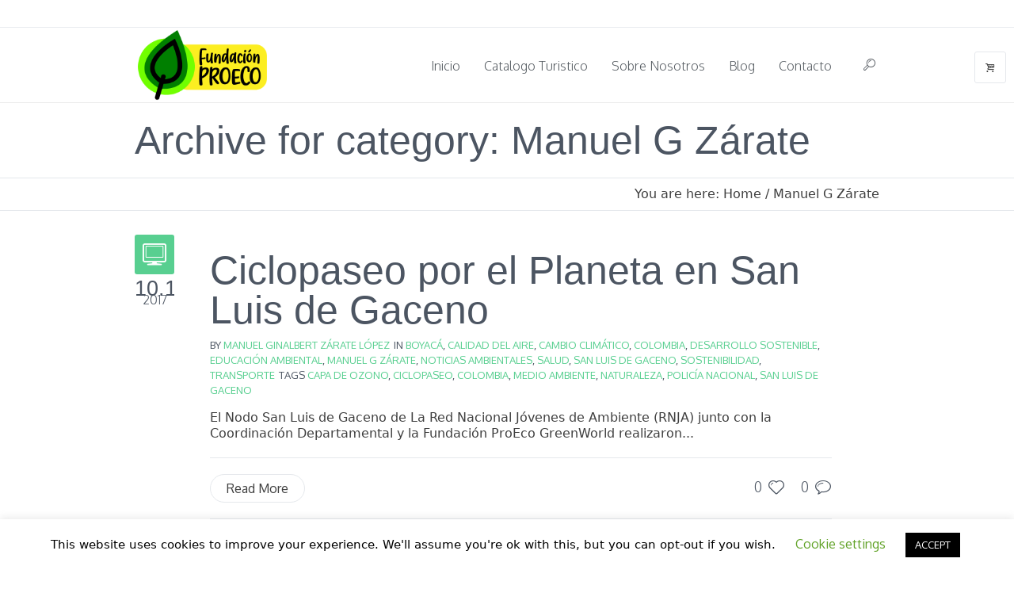

--- FILE ---
content_type: text/html; charset=UTF-8
request_url: https://www.proecogw.org/category/manuel-g-zarate/
body_size: 14977
content:
<!DOCTYPE html>
<!--[if IE 8]>
<html class="ie ie8" lang="es">
<![endif]-->
<!--[if !(IE 8)]><!-->
<html lang="es" class="cmsms_html">
<!--<![endif]-->
<head>
<meta charset="UTF-8" />
<meta name="viewport" content="width=device-width, initial-scale=1, maximum-scale=1" /><link rel="shortcut icon" href="https://www.proecogw.org/wp-content/uploads/2020/10/Solo_Logo.png" type="image/x-icon" />
<link rel="profile" href="//gmpg.org/xfn/11" />
<link rel="pingback" href="https://www.proecogw.org/xmlrpc.php" />

<title>Manuel G Zárate &#8211; Fundacion ProEco</title><link rel="stylesheet" href="https://fonts.googleapis.com/css?family=Montserrat%3A100%2C200%2C300%2Cregular%2C500%2C600%2C700%2C800%2C900%7CPlayfair%20Display%3Aregular%2Citalic%2C700%2C900%7COxygen%3A300%2C400%2C700&subset=latin%2Clatin-ext&display=swap" />
<meta name='robots' content='max-image-preview:large' />
	<style>img:is([sizes="auto" i], [sizes^="auto," i]) { contain-intrinsic-size: 3000px 1500px }</style>
	<link rel='dns-prefetch' href='//fonts.googleapis.com' />
<link rel="alternate" type="application/rss+xml" title="Fundacion ProEco &raquo; Feed" href="https://www.proecogw.org/feed/" />
<link rel="alternate" type="application/rss+xml" title="Fundacion ProEco &raquo; Feed de los comentarios" href="https://www.proecogw.org/comments/feed/" />
<link rel="alternate" type="text/calendar" title="Fundacion ProEco &raquo; iCal Feed" href="https://www.proecogw.org/events/?ical=1" />
<link rel="alternate" type="application/rss+xml" title="Fundacion ProEco &raquo; Categoría Manuel G Zárate del feed" href="https://www.proecogw.org/category/manuel-g-zarate/feed/" />
<link rel='stylesheet' id='layerslider-css' href='https://www.proecogw.org/wp-content/plugins/LayerSlider/assets/static/layerslider/css/layerslider.css?ver=6.11.2' type='text/css' media='all' />

<style id='wp-emoji-styles-inline-css' type='text/css'>

	img.wp-smiley, img.emoji {
		display: inline !important;
		border: none !important;
		box-shadow: none !important;
		height: 1em !important;
		width: 1em !important;
		margin: 0 0.07em !important;
		vertical-align: -0.1em !important;
		background: none !important;
		padding: 0 !important;
	}
</style>
<link rel='stylesheet' id='wp-block-library-css' href='https://www.proecogw.org/wp-includes/css/dist/block-library/style.min.css?ver=6.8.3' type='text/css' media='all' />
<style id='classic-theme-styles-inline-css' type='text/css'>
/*! This file is auto-generated */
.wp-block-button__link{color:#fff;background-color:#32373c;border-radius:9999px;box-shadow:none;text-decoration:none;padding:calc(.667em + 2px) calc(1.333em + 2px);font-size:1.125em}.wp-block-file__button{background:#32373c;color:#fff;text-decoration:none}
</style>
<style id='joinchat-button-style-inline-css' type='text/css'>
.wp-block-joinchat-button{border:none!important;text-align:center}.wp-block-joinchat-button figure{display:table;margin:0 auto;padding:0}.wp-block-joinchat-button figcaption{font:normal normal 400 .6em/2em var(--wp--preset--font-family--system-font,sans-serif);margin:0;padding:0}.wp-block-joinchat-button .joinchat-button__qr{background-color:#fff;border:6px solid #25d366;border-radius:30px;box-sizing:content-box;display:block;height:200px;margin:auto;overflow:hidden;padding:10px;width:200px}.wp-block-joinchat-button .joinchat-button__qr canvas,.wp-block-joinchat-button .joinchat-button__qr img{display:block;margin:auto}.wp-block-joinchat-button .joinchat-button__link{align-items:center;background-color:#25d366;border:6px solid #25d366;border-radius:30px;display:inline-flex;flex-flow:row nowrap;justify-content:center;line-height:1.25em;margin:0 auto;text-decoration:none}.wp-block-joinchat-button .joinchat-button__link:before{background:transparent var(--joinchat-ico) no-repeat center;background-size:100%;content:"";display:block;height:1.5em;margin:-.75em .75em -.75em 0;width:1.5em}.wp-block-joinchat-button figure+.joinchat-button__link{margin-top:10px}@media (orientation:landscape)and (min-height:481px),(orientation:portrait)and (min-width:481px){.wp-block-joinchat-button.joinchat-button--qr-only figure+.joinchat-button__link{display:none}}@media (max-width:480px),(orientation:landscape)and (max-height:480px){.wp-block-joinchat-button figure{display:none}}

</style>
<style id='global-styles-inline-css' type='text/css'>
:root{--wp--preset--aspect-ratio--square: 1;--wp--preset--aspect-ratio--4-3: 4/3;--wp--preset--aspect-ratio--3-4: 3/4;--wp--preset--aspect-ratio--3-2: 3/2;--wp--preset--aspect-ratio--2-3: 2/3;--wp--preset--aspect-ratio--16-9: 16/9;--wp--preset--aspect-ratio--9-16: 9/16;--wp--preset--color--black: #000000;--wp--preset--color--cyan-bluish-gray: #abb8c3;--wp--preset--color--white: #ffffff;--wp--preset--color--pale-pink: #f78da7;--wp--preset--color--vivid-red: #cf2e2e;--wp--preset--color--luminous-vivid-orange: #ff6900;--wp--preset--color--luminous-vivid-amber: #fcb900;--wp--preset--color--light-green-cyan: #7bdcb5;--wp--preset--color--vivid-green-cyan: #00d084;--wp--preset--color--pale-cyan-blue: #8ed1fc;--wp--preset--color--vivid-cyan-blue: #0693e3;--wp--preset--color--vivid-purple: #9b51e0;--wp--preset--color--color-1: #000000;--wp--preset--color--color-2: #ffffff;--wp--preset--color--color-3: #979ca4;--wp--preset--color--color-4: #58cf90;--wp--preset--color--color-5: #c8ccce;--wp--preset--color--color-6: #4c5562;--wp--preset--color--color-7: #ffffff;--wp--preset--color--color-8: #ffffff;--wp--preset--color--color-9: #e5e8ec;--wp--preset--gradient--vivid-cyan-blue-to-vivid-purple: linear-gradient(135deg,rgba(6,147,227,1) 0%,rgb(155,81,224) 100%);--wp--preset--gradient--light-green-cyan-to-vivid-green-cyan: linear-gradient(135deg,rgb(122,220,180) 0%,rgb(0,208,130) 100%);--wp--preset--gradient--luminous-vivid-amber-to-luminous-vivid-orange: linear-gradient(135deg,rgba(252,185,0,1) 0%,rgba(255,105,0,1) 100%);--wp--preset--gradient--luminous-vivid-orange-to-vivid-red: linear-gradient(135deg,rgba(255,105,0,1) 0%,rgb(207,46,46) 100%);--wp--preset--gradient--very-light-gray-to-cyan-bluish-gray: linear-gradient(135deg,rgb(238,238,238) 0%,rgb(169,184,195) 100%);--wp--preset--gradient--cool-to-warm-spectrum: linear-gradient(135deg,rgb(74,234,220) 0%,rgb(151,120,209) 20%,rgb(207,42,186) 40%,rgb(238,44,130) 60%,rgb(251,105,98) 80%,rgb(254,248,76) 100%);--wp--preset--gradient--blush-light-purple: linear-gradient(135deg,rgb(255,206,236) 0%,rgb(152,150,240) 100%);--wp--preset--gradient--blush-bordeaux: linear-gradient(135deg,rgb(254,205,165) 0%,rgb(254,45,45) 50%,rgb(107,0,62) 100%);--wp--preset--gradient--luminous-dusk: linear-gradient(135deg,rgb(255,203,112) 0%,rgb(199,81,192) 50%,rgb(65,88,208) 100%);--wp--preset--gradient--pale-ocean: linear-gradient(135deg,rgb(255,245,203) 0%,rgb(182,227,212) 50%,rgb(51,167,181) 100%);--wp--preset--gradient--electric-grass: linear-gradient(135deg,rgb(202,248,128) 0%,rgb(113,206,126) 100%);--wp--preset--gradient--midnight: linear-gradient(135deg,rgb(2,3,129) 0%,rgb(40,116,252) 100%);--wp--preset--font-size--small: 13px;--wp--preset--font-size--medium: 20px;--wp--preset--font-size--large: 36px;--wp--preset--font-size--x-large: 42px;--wp--preset--spacing--20: 0.44rem;--wp--preset--spacing--30: 0.67rem;--wp--preset--spacing--40: 1rem;--wp--preset--spacing--50: 1.5rem;--wp--preset--spacing--60: 2.25rem;--wp--preset--spacing--70: 3.38rem;--wp--preset--spacing--80: 5.06rem;--wp--preset--shadow--natural: 6px 6px 9px rgba(0, 0, 0, 0.2);--wp--preset--shadow--deep: 12px 12px 50px rgba(0, 0, 0, 0.4);--wp--preset--shadow--sharp: 6px 6px 0px rgba(0, 0, 0, 0.2);--wp--preset--shadow--outlined: 6px 6px 0px -3px rgba(255, 255, 255, 1), 6px 6px rgba(0, 0, 0, 1);--wp--preset--shadow--crisp: 6px 6px 0px rgba(0, 0, 0, 1);}:where(.is-layout-flex){gap: 0.5em;}:where(.is-layout-grid){gap: 0.5em;}body .is-layout-flex{display: flex;}.is-layout-flex{flex-wrap: wrap;align-items: center;}.is-layout-flex > :is(*, div){margin: 0;}body .is-layout-grid{display: grid;}.is-layout-grid > :is(*, div){margin: 0;}:where(.wp-block-columns.is-layout-flex){gap: 2em;}:where(.wp-block-columns.is-layout-grid){gap: 2em;}:where(.wp-block-post-template.is-layout-flex){gap: 1.25em;}:where(.wp-block-post-template.is-layout-grid){gap: 1.25em;}.has-black-color{color: var(--wp--preset--color--black) !important;}.has-cyan-bluish-gray-color{color: var(--wp--preset--color--cyan-bluish-gray) !important;}.has-white-color{color: var(--wp--preset--color--white) !important;}.has-pale-pink-color{color: var(--wp--preset--color--pale-pink) !important;}.has-vivid-red-color{color: var(--wp--preset--color--vivid-red) !important;}.has-luminous-vivid-orange-color{color: var(--wp--preset--color--luminous-vivid-orange) !important;}.has-luminous-vivid-amber-color{color: var(--wp--preset--color--luminous-vivid-amber) !important;}.has-light-green-cyan-color{color: var(--wp--preset--color--light-green-cyan) !important;}.has-vivid-green-cyan-color{color: var(--wp--preset--color--vivid-green-cyan) !important;}.has-pale-cyan-blue-color{color: var(--wp--preset--color--pale-cyan-blue) !important;}.has-vivid-cyan-blue-color{color: var(--wp--preset--color--vivid-cyan-blue) !important;}.has-vivid-purple-color{color: var(--wp--preset--color--vivid-purple) !important;}.has-black-background-color{background-color: var(--wp--preset--color--black) !important;}.has-cyan-bluish-gray-background-color{background-color: var(--wp--preset--color--cyan-bluish-gray) !important;}.has-white-background-color{background-color: var(--wp--preset--color--white) !important;}.has-pale-pink-background-color{background-color: var(--wp--preset--color--pale-pink) !important;}.has-vivid-red-background-color{background-color: var(--wp--preset--color--vivid-red) !important;}.has-luminous-vivid-orange-background-color{background-color: var(--wp--preset--color--luminous-vivid-orange) !important;}.has-luminous-vivid-amber-background-color{background-color: var(--wp--preset--color--luminous-vivid-amber) !important;}.has-light-green-cyan-background-color{background-color: var(--wp--preset--color--light-green-cyan) !important;}.has-vivid-green-cyan-background-color{background-color: var(--wp--preset--color--vivid-green-cyan) !important;}.has-pale-cyan-blue-background-color{background-color: var(--wp--preset--color--pale-cyan-blue) !important;}.has-vivid-cyan-blue-background-color{background-color: var(--wp--preset--color--vivid-cyan-blue) !important;}.has-vivid-purple-background-color{background-color: var(--wp--preset--color--vivid-purple) !important;}.has-black-border-color{border-color: var(--wp--preset--color--black) !important;}.has-cyan-bluish-gray-border-color{border-color: var(--wp--preset--color--cyan-bluish-gray) !important;}.has-white-border-color{border-color: var(--wp--preset--color--white) !important;}.has-pale-pink-border-color{border-color: var(--wp--preset--color--pale-pink) !important;}.has-vivid-red-border-color{border-color: var(--wp--preset--color--vivid-red) !important;}.has-luminous-vivid-orange-border-color{border-color: var(--wp--preset--color--luminous-vivid-orange) !important;}.has-luminous-vivid-amber-border-color{border-color: var(--wp--preset--color--luminous-vivid-amber) !important;}.has-light-green-cyan-border-color{border-color: var(--wp--preset--color--light-green-cyan) !important;}.has-vivid-green-cyan-border-color{border-color: var(--wp--preset--color--vivid-green-cyan) !important;}.has-pale-cyan-blue-border-color{border-color: var(--wp--preset--color--pale-cyan-blue) !important;}.has-vivid-cyan-blue-border-color{border-color: var(--wp--preset--color--vivid-cyan-blue) !important;}.has-vivid-purple-border-color{border-color: var(--wp--preset--color--vivid-purple) !important;}.has-vivid-cyan-blue-to-vivid-purple-gradient-background{background: var(--wp--preset--gradient--vivid-cyan-blue-to-vivid-purple) !important;}.has-light-green-cyan-to-vivid-green-cyan-gradient-background{background: var(--wp--preset--gradient--light-green-cyan-to-vivid-green-cyan) !important;}.has-luminous-vivid-amber-to-luminous-vivid-orange-gradient-background{background: var(--wp--preset--gradient--luminous-vivid-amber-to-luminous-vivid-orange) !important;}.has-luminous-vivid-orange-to-vivid-red-gradient-background{background: var(--wp--preset--gradient--luminous-vivid-orange-to-vivid-red) !important;}.has-very-light-gray-to-cyan-bluish-gray-gradient-background{background: var(--wp--preset--gradient--very-light-gray-to-cyan-bluish-gray) !important;}.has-cool-to-warm-spectrum-gradient-background{background: var(--wp--preset--gradient--cool-to-warm-spectrum) !important;}.has-blush-light-purple-gradient-background{background: var(--wp--preset--gradient--blush-light-purple) !important;}.has-blush-bordeaux-gradient-background{background: var(--wp--preset--gradient--blush-bordeaux) !important;}.has-luminous-dusk-gradient-background{background: var(--wp--preset--gradient--luminous-dusk) !important;}.has-pale-ocean-gradient-background{background: var(--wp--preset--gradient--pale-ocean) !important;}.has-electric-grass-gradient-background{background: var(--wp--preset--gradient--electric-grass) !important;}.has-midnight-gradient-background{background: var(--wp--preset--gradient--midnight) !important;}.has-small-font-size{font-size: var(--wp--preset--font-size--small) !important;}.has-medium-font-size{font-size: var(--wp--preset--font-size--medium) !important;}.has-large-font-size{font-size: var(--wp--preset--font-size--large) !important;}.has-x-large-font-size{font-size: var(--wp--preset--font-size--x-large) !important;}
:where(.wp-block-post-template.is-layout-flex){gap: 1.25em;}:where(.wp-block-post-template.is-layout-grid){gap: 1.25em;}
:where(.wp-block-columns.is-layout-flex){gap: 2em;}:where(.wp-block-columns.is-layout-grid){gap: 2em;}
:root :where(.wp-block-pullquote){font-size: 1.5em;line-height: 1.6;}
</style>
<link rel='stylesheet' id='contact-form-7-css' href='https://www.proecogw.org/wp-content/plugins/contact-form-7/includes/css/styles.css?ver=6.1.1' type='text/css' media='all' />
<link rel='stylesheet' id='cookie-law-info-css' href='https://www.proecogw.org/wp-content/plugins/cookie-law-info/legacy/public/css/cookie-law-info-public.css?ver=3.3.4' type='text/css' media='all' />
<link rel='stylesheet' id='cookie-law-info-gdpr-css' href='https://www.proecogw.org/wp-content/plugins/cookie-law-info/legacy/public/css/cookie-law-info-gdpr.css?ver=3.3.4' type='text/css' media='all' />
<style id='woocommerce-inline-inline-css' type='text/css'>
.woocommerce form .form-row .required { visibility: visible; }
</style>
<link rel='stylesheet' id='math-captcha-frontend-css' href='https://www.proecogw.org/wp-content/plugins/wp-math-captcha/css/frontend.css?ver=6.8.3' type='text/css' media='all' />
<link rel='stylesheet' id='tribe-events-v2-single-skeleton-css' href='https://www.proecogw.org/wp-content/plugins/the-events-calendar/build/css/tribe-events-single-skeleton.css?ver=6.15.0.1' type='text/css' media='all' />
<link rel='stylesheet' id='tribe-events-v2-single-skeleton-full-css' href='https://www.proecogw.org/wp-content/plugins/the-events-calendar/build/css/tribe-events-single-full.css?ver=6.15.0.1' type='text/css' media='all' />
<link rel='stylesheet' id='tec-events-elementor-widgets-base-styles-css' href='https://www.proecogw.org/wp-content/plugins/the-events-calendar/build/css/integrations/plugins/elementor/widgets/widget-base.css?ver=6.15.0.1' type='text/css' media='all' />
<link rel='stylesheet' id='brands-styles-css' href='https://www.proecogw.org/wp-content/plugins/woocommerce/assets/css/brands.css?ver=10.1.2' type='text/css' media='all' />
<link rel='stylesheet' id='theme-root-style-css' href='https://www.proecogw.org/wp-content/themes/econature/style.css?ver=1.0.0' type='text/css' media='screen, print' />
<link rel='stylesheet' id='theme-style-css' href='https://www.proecogw.org/wp-content/themes/econature/css/style.css?ver=1.0.0' type='text/css' media='screen, print' />
<style id='theme-style-inline-css' type='text/css'>

	.header_top,
	.header_top_outer,
	.header_top_inner, 
	.header_top_aligner {
		height : 35px;
	}
	
	.header_mid,
	.header_mid_outer,
	.header_mid .header_mid_inner .search_wrap_inner,
	.header_mid .header_mid_inner .cmsms_dynamic_cart_link,
	.header_mid .header_mid_inner .slogan_wrap_inner,
	.header_mid .header_mid_inner .social_wrap_inner,
	.header_mid .header_mid_inner nav > div > ul,
	.header_mid .header_mid_inner nav > div > ul > li,
	.header_mid .header_mid_inner nav > div > ul > li > a,
	.header_mid .header_mid_inner nav > div > ul > li > a > span.nav_bg_clr,
	.header_mid .header_mid_inner .logo,
	.header_mid .header_mid_inner .resp_nav_wrap_inner {
		height : 95px;
	}
	
	.header_bot,
	.header_bot_outer,
	.header_bot .header_bot_inner nav > div > ul,
	.header_bot .header_bot_inner nav > div > ul > li,
	.header_bot .header_bot_inner nav > div > ul > li > a {
		height : 45px;
	}
	
	#page.fixed_header #middle {
		padding-top : 95px;
	}
	
	#page.fixed_header.enable_header_top #middle {
		padding-top : 130px;
	}
	
	#page.fixed_header.enable_header_bottom #middle {
		padding-top : 140px;
	}
	
	#page.fixed_header.enable_header_top.enable_header_bottom #middle {
		padding-top : 175px;
	}
	
	@media only screen and (max-width: 1024px) {
		.header_top,
		.header_top_outer,
		.header_top_inner,
		.header_top_aligner,
		.header_mid,
		.header_mid_outer,
		#header .header_mid_inner,
		.header_mid .header_mid_inner nav > div > ul,
		.header_mid .header_mid_inner nav > div > ul > li,
		.header_mid .header_mid_inner nav > div > ul > li > a,
		.header_mid .header_mid_inner nav > div > ul > li > a > span.nav_bg_clr,
		.header_bot,
		.header_bot_outer,
		.header_bot .header_bot_inner nav > div > ul,
		.header_bot .header_bot_inner nav > div > ul > li,
		.header_bot .header_bot_inner nav > div > ul > li > a {
			height : auto;
		}
		
		#page.fixed_header #middle,
		#page.fixed_header.enable_header_top #middle,
		#page.fixed_header.enable_header_bottom #middle,
		#page.fixed_header.enable_header_top.enable_header_bottom #middle {
			padding-top : 0px !important;
		}
	}

	#footer.cmsms_footer_default .footer_inner {
		min-height:250px;
	}
	
	.fixed_footer #main {
		margin-bottom:250px;
	}

</style>
<link rel='stylesheet' id='theme-adapt-css' href='https://www.proecogw.org/wp-content/themes/econature/css/adaptive.css?ver=1.0.0' type='text/css' media='screen, print' />
<link rel='stylesheet' id='theme-retina-css' href='https://www.proecogw.org/wp-content/themes/econature/css/retina.css?ver=1.0.0' type='text/css' media='screen' />
<link rel='stylesheet' id='ilightbox-css' href='https://www.proecogw.org/wp-content/themes/econature/css/ilightbox.css?ver=2.2.0' type='text/css' media='screen' />
<link rel='stylesheet' id='ilightbox-skin-dark-css' href='https://www.proecogw.org/wp-content/themes/econature/css/ilightbox-skins/dark-skin.css?ver=2.2.0' type='text/css' media='screen' />
<link rel='stylesheet' id='theme-cmsms-woo-style-css' href='https://www.proecogw.org/wp-content/themes/econature/css/cmsms-woo-style.css?ver=1.0.0' type='text/css' media='screen' />
<link rel='stylesheet' id='theme-cmsms-woo-adaptive-css' href='https://www.proecogw.org/wp-content/themes/econature/css/cmsms-woo-adaptive.css?ver=1.0.0' type='text/css' media='screen' />
<link rel='stylesheet' id='theme-cmsms-events-style-css' href='https://www.proecogw.org/wp-content/themes/econature/css/cmsms-events-style.css?ver=1.0.0' type='text/css' media='screen' />
<link rel='stylesheet' id='theme-cmsms-events-adaptive-css' href='https://www.proecogw.org/wp-content/themes/econature/css/cmsms-events-adaptive.css?ver=1.0.0' type='text/css' media='screen' />
<link rel='stylesheet' id='theme-fonts-schemes-css' href='https://www.proecogw.org/wp-content/uploads/cmsms_styles/econature.css?ver=1.0.0' type='text/css' media='screen' />
<!--[if lte IE 9]>
<link rel='stylesheet' id='theme-fonts-css' href='https://www.proecogw.org/wp-content/uploads/cmsms_styles/econature_fonts.css?ver=1.0.0' type='text/css' media='screen' />
<![endif]-->
<!--[if lte IE 9]>
<link rel='stylesheet' id='theme-schemes-primary-css' href='https://www.proecogw.org/wp-content/uploads/cmsms_styles/econature_colors_primary.css?ver=1.0.0' type='text/css' media='screen' />
<![endif]-->
<!--[if lte IE 9]>
<link rel='stylesheet' id='theme-schemes-secondary-css' href='https://www.proecogw.org/wp-content/uploads/cmsms_styles/econature_colors_secondary.css?ver=1.0.0' type='text/css' media='screen' />
<![endif]-->
<link rel='stylesheet' id='theme-icons-css' href='https://www.proecogw.org/wp-content/themes/econature/css/fontello.css?ver=1.0.0' type='text/css' media='screen' />
<link rel='stylesheet' id='animate-css' href='https://www.proecogw.org/wp-content/themes/econature/css/animate.css?ver=1.0.0' type='text/css' media='screen' />
<!--[if lt IE 9]>
<link rel='stylesheet' id='theme-ie-css' href='https://www.proecogw.org/wp-content/themes/econature/css/ie.css?ver=1.0.0' type='text/css' media='screen' />
<![endif]-->

<link rel='stylesheet' id='econature-gutenberg-frontend-style-css' href='https://www.proecogw.org/wp-content/themes/econature/gutenberg/css/frontend-style.css?ver=1.0.0' type='text/css' media='screen' />
<link rel='stylesheet' id='tribe-events-custom-jquery-styles-css' href='https://www.proecogw.org/wp-content/plugins/the-events-calendar/vendor/jquery/smoothness/jquery-ui-1.8.23.custom.css?ver=6.15.0.1' type='text/css' media='all' />
<link rel='stylesheet' id='tribe-events-bootstrap-datepicker-css-css' href='https://www.proecogw.org/wp-content/plugins/the-events-calendar/vendor/bootstrap-datepicker/css/bootstrap-datepicker.standalone.min.css?ver=6.15.0.1' type='text/css' media='all' />
<script type="710861426a024d466e690183-text/javascript" src="https://www.proecogw.org/wp-includes/js/jquery/jquery.min.js?ver=3.7.1" id="jquery-core-js"></script>
<script type="710861426a024d466e690183-text/javascript" src="https://www.proecogw.org/wp-includes/js/jquery/jquery-migrate.min.js?ver=3.4.1" id="jquery-migrate-js"></script>
<script type="710861426a024d466e690183-text/javascript" id="layerslider-utils-js-extra">
/* <![CDATA[ */
var LS_Meta = {"v":"6.11.2","fixGSAP":"1"};
/* ]]> */
</script>
<script type="710861426a024d466e690183-text/javascript" src="https://www.proecogw.org/wp-content/plugins/LayerSlider/assets/static/layerslider/js/layerslider.utils.js?ver=6.11.2" id="layerslider-utils-js"></script>
<script type="710861426a024d466e690183-text/javascript" src="https://www.proecogw.org/wp-content/plugins/LayerSlider/assets/static/layerslider/js/layerslider.kreaturamedia.jquery.js?ver=6.11.2" id="layerslider-js"></script>
<script type="710861426a024d466e690183-text/javascript" src="https://www.proecogw.org/wp-content/plugins/LayerSlider/assets/static/layerslider/js/layerslider.transitions.js?ver=6.11.2" id="layerslider-transitions-js"></script>
<script type="710861426a024d466e690183-text/javascript" id="cookie-law-info-js-extra">
/* <![CDATA[ */
var Cli_Data = {"nn_cookie_ids":[],"cookielist":[],"non_necessary_cookies":[],"ccpaEnabled":"","ccpaRegionBased":"","ccpaBarEnabled":"","strictlyEnabled":["necessary","obligatoire"],"ccpaType":"gdpr","js_blocking":"","custom_integration":"","triggerDomRefresh":"","secure_cookies":""};
var cli_cookiebar_settings = {"animate_speed_hide":"500","animate_speed_show":"500","background":"#FFF","border":"#b1a6a6c2","border_on":"","button_1_button_colour":"#000","button_1_button_hover":"#000000","button_1_link_colour":"#fff","button_1_as_button":"1","button_1_new_win":"","button_2_button_colour":"#333","button_2_button_hover":"#292929","button_2_link_colour":"#444","button_2_as_button":"","button_2_hidebar":"","button_3_button_colour":"#000","button_3_button_hover":"#000000","button_3_link_colour":"#fff","button_3_as_button":"1","button_3_new_win":"","button_4_button_colour":"#000","button_4_button_hover":"#000000","button_4_link_colour":"#62a329","button_4_as_button":"","button_7_button_colour":"#61a229","button_7_button_hover":"#4e8221","button_7_link_colour":"#fff","button_7_as_button":"1","button_7_new_win":"","font_family":"inherit","header_fix":"","notify_animate_hide":"1","notify_animate_show":"","notify_div_id":"#cookie-law-info-bar","notify_position_horizontal":"right","notify_position_vertical":"bottom","scroll_close":"","scroll_close_reload":"","accept_close_reload":"","reject_close_reload":"","showagain_tab":"1","showagain_background":"#fff","showagain_border":"#000","showagain_div_id":"#cookie-law-info-again","showagain_x_position":"100px","text":"#000","show_once_yn":"","show_once":"10000","logging_on":"","as_popup":"","popup_overlay":"1","bar_heading_text":"","cookie_bar_as":"banner","popup_showagain_position":"bottom-right","widget_position":"left"};
var log_object = {"ajax_url":"https:\/\/www.proecogw.org\/wp-admin\/admin-ajax.php"};
/* ]]> */
</script>
<script type="710861426a024d466e690183-text/javascript" src="https://www.proecogw.org/wp-content/plugins/cookie-law-info/legacy/public/js/cookie-law-info-public.js?ver=3.3.4" id="cookie-law-info-js"></script>
<script type="710861426a024d466e690183-text/javascript" src="https://www.proecogw.org/wp-content/plugins/woocommerce/assets/js/jquery-blockui/jquery.blockUI.min.js?ver=2.7.0-wc.10.1.2" id="jquery-blockui-js" defer="defer" data-wp-strategy="defer"></script>
<script type="710861426a024d466e690183-text/javascript" id="wc-add-to-cart-js-extra">
/* <![CDATA[ */
var wc_add_to_cart_params = {"ajax_url":"\/wp-admin\/admin-ajax.php","wc_ajax_url":"\/?wc-ajax=%%endpoint%%","i18n_view_cart":"Ver carrito","cart_url":"https:\/\/www.proecogw.org\/carrito\/","is_cart":"","cart_redirect_after_add":"no"};
/* ]]> */
</script>
<script type="710861426a024d466e690183-text/javascript" src="https://www.proecogw.org/wp-content/plugins/woocommerce/assets/js/frontend/add-to-cart.min.js?ver=10.1.2" id="wc-add-to-cart-js" defer="defer" data-wp-strategy="defer"></script>
<script type="710861426a024d466e690183-text/javascript" src="https://www.proecogw.org/wp-content/plugins/woocommerce/assets/js/js-cookie/js.cookie.min.js?ver=2.1.4-wc.10.1.2" id="js-cookie-js" defer="defer" data-wp-strategy="defer"></script>
<script type="710861426a024d466e690183-text/javascript" id="woocommerce-js-extra">
/* <![CDATA[ */
var woocommerce_params = {"ajax_url":"\/wp-admin\/admin-ajax.php","wc_ajax_url":"\/?wc-ajax=%%endpoint%%","i18n_password_show":"Mostrar contrase\u00f1a","i18n_password_hide":"Ocultar contrase\u00f1a"};
/* ]]> */
</script>
<script type="710861426a024d466e690183-text/javascript" src="https://www.proecogw.org/wp-content/plugins/woocommerce/assets/js/frontend/woocommerce.min.js?ver=10.1.2" id="woocommerce-js" defer="defer" data-wp-strategy="defer"></script>
<script type="710861426a024d466e690183-text/javascript" src="https://www.proecogw.org/wp-content/themes/econature/js/jsLibraries.min.js?ver=1.0.0" id="libs-js"></script>
<script type="710861426a024d466e690183-text/javascript" src="https://www.proecogw.org/wp-content/themes/econature/js/jquery.iLightBox.min.js?ver=2.2.0" id="iLightBox-js"></script>
<meta name="generator" content="Powered by LayerSlider 6.11.2 - Multi-Purpose, Responsive, Parallax, Mobile-Friendly Slider Plugin for WordPress." />
<!-- LayerSlider updates and docs at: https://layerslider.kreaturamedia.com -->
<link rel="https://api.w.org/" href="https://www.proecogw.org/wp-json/" /><link rel="alternate" title="JSON" type="application/json" href="https://www.proecogw.org/wp-json/wp/v2/categories/12" /><link rel="EditURI" type="application/rsd+xml" title="RSD" href="https://www.proecogw.org/xmlrpc.php?rsd" />
<meta name="generator" content="WordPress 6.8.3" />
<meta name="generator" content="WooCommerce 10.1.2" />

<!-- Goolytics - Simple Google Analytics Begin -->
<script async src="//www.googletagmanager.com/gtag/js?id=UA-83785231-1" type="710861426a024d466e690183-text/javascript"></script>
<script type="710861426a024d466e690183-text/javascript">window.dataLayer = window.dataLayer || [];
function gtag(){dataLayer.push(arguments);}
gtag('js', new Date());

gtag('config', 'UA-83785231-1');
</script>
<!-- Goolytics - Simple Google Analytics End -->

<style type="text/css" id="simple-css-output">h3, h3 a, .header_mid_inner .search_wrap .search_bar_wrap input[type=text], .post .cmsms_post_date .cmsms_day_mon, .cmsms_posts_slider .post.format-quote .cmsms_slider_post_cont .cmsms_slider_post_quote_content, .cmsms_posts_slider .post.format-status .cmsms_slider_post_cont .cmsms_slider_post_content, .cmsms_posts_slider .post.format-aside .cmsms_slider_post_cont .cmsms_slider_post_content, .cmsms_sitemap_wrap .cmsms_sitemap > li > ul > li > a, .cmsms_sitemap_wrap .cmsms_sitemap_category > li > a { font-family: 'Source Sans Pro', Arial, Helvetica, 'Nimbus Sans L', sans-serif; font-size: 40px; line-height: 40px; font-weight: 300; font-style: normal; text-transform: none; text-decoration: none;}cmsms_slider_post_meta_info .cmsms_slider_post_comments, .project .cmsmsLike, .project .cmsms_project_comments, .cmsms_posts_slider .project .cmsmsLike, .cmsms_posts_slider .project .cmsms_slider_project_comments, .profile .cmsms_profile_comments { font-size: 25px; margin-right: 32px;}h1, h1 a, .cmsms_h1_font_style, .cmsms_h1_font_style a, .pricing_title, #header .logo .title, .error_subtitle, .cmsms_pricing_table .cmsms_currency, .cmsms_pricing_table .cmsms_price, .cmsms_pricing_table .cmsms_coins, .post.format-quote .cmsms_quote_content, .post.format-aside .cmsms_post_cont .cmsms_post_content, .post.format-status .cmsms_post_cont .cmsms_post_content, .comment-respond .comment-reply-title, .cmsms_search_post_number { font-family: 'Source Sans Pro', Arial, Helvetica, 'Nimbus Sans L', sans-serif; font-size: 50px; line-height: 50px; font-weight: 500; font-style: normal; text-transform: none; text-decoration: none;}h2, h2 a, .cmsms_twitter .cmsms_twitter_item_content, .cmsms_twitter .cmsms_twitter_item_content a, .post.cmsms_masonry_type.format-quote .cmsms_post_cont .cmsms_quote_content, .post.cmsms_masonry_type.format-status .cmsms_post_cont .cmsms_post_content, .post.cmsms_masonry_type.format-aside .cmsms_post_cont .cmsms_post_content, .cmsms_sitemap_wrap .cmsms_sitemap > li > a { font-family: 'Source Sans Pro', Arial, Helvetica, 'Nimbus Sans L', sans-serif; font-size: 42px; line-height: 42px; font-weight: 400; font-style: normal; text-transform: none; text-decoration: none;}h3, h3 a, .header_mid_inner .search_wrap .search_bar_wrap input[type=text], .post .cmsms_post_date .cmsms_day_mon, .cmsms_posts_slider .post.format-quote .cmsms_slider_post_cont .cmsms_slider_post_quote_content, .cmsms_posts_slider .post.format-status .cmsms_slider_post_cont .cmsms_slider_post_content, .cmsms_posts_slider .post.format-aside .cmsms_slider_post_cont .cmsms_slider_post_content, .share_posts > h3,.about_author > h3, .related_posts > h3,.cmsms_sitemap_wrap .cmsms_sitemap > li > ul > li > a, .cmsms_sitemap_wrap .cmsms_sitemap_category > li > a { font-family: 'Source Sans Pro', Arial, Helvetica, 'Nimbus Sans L', sans-serif; font-size: 27px; line-height: 27px; font-weight: 300; font-style: normal; text-transform: none; text-decoration: none;h5, h5 a, .cmsms_twitter .published, .cmsmsLike, .blog .post.cmsms_default_type .cmsmsLike, .cmsms_pricing_table .cmsms_period, .cmsms_post_comments, .cmsms_search_post_comments, .cmsms_search_post_date, .post.cmsms_timeline_type .cmsms_post_info .cmsms_post_date .cmsms_day_mon, .post .cmsms_post_date .cmsms_year, .post.cmsms_masonry_type .cmsms_post_cont .cmsms_post_footer .cmsms_post_meta_info .cmsms_post_date, .opened-article .post .cmsms_post_footer .cmsms_post_meta_info .cmsms_post_date, .cmsms_posts_slider .post .cmsms_slider_post_cont .cmsms_slider_post_footer .cmsms_slider_post_meta_info .cmsms_slider_post_date, .cmsms_posts_slider .post .cmsms_slider_post_cont .cmsms_slider_post_footer .cmsms_slider_post_meta_info .cmsmsLike, .cmsms_posts_slider .post .cmsms_slider_post_cont .cmsms_slider_post_footer .cmsms_slider_post_meta_info .cmsms_slider_post_comments, .project .cmsmsLike, .project .cmsms_project_comments, .cmsms_posts_slider .project .cmsmsLike, .cmsms_posts_slider .project .cmsms_slider_project_comments, .profile .cmsms_profile_comments { font-family: 'Source Sans Pro', Arial, Helvetica, 'Nimbus Sans L', sans-serif; font-size: 18px; line-height: 19px; font-weight: 400; font-style: normal; text-transform: none; text-decoration: none;}</style><meta name="tec-api-version" content="v1"><meta name="tec-api-origin" content="https://www.proecogw.org"><link rel="alternate" href="https://www.proecogw.org/wp-json/tribe/events/v1/" />	<noscript><style>.woocommerce-product-gallery{ opacity: 1 !important; }</style></noscript>
	<meta name="generator" content="Elementor 3.31.3; features: additional_custom_breakpoints, e_element_cache; settings: css_print_method-external, google_font-enabled, font_display-auto">
<style type="text/css">.recentcomments a{display:inline !important;padding:0 !important;margin:0 !important;}</style>			<style>
				.e-con.e-parent:nth-of-type(n+4):not(.e-lazyloaded):not(.e-no-lazyload),
				.e-con.e-parent:nth-of-type(n+4):not(.e-lazyloaded):not(.e-no-lazyload) * {
					background-image: none !important;
				}
				@media screen and (max-height: 1024px) {
					.e-con.e-parent:nth-of-type(n+3):not(.e-lazyloaded):not(.e-no-lazyload),
					.e-con.e-parent:nth-of-type(n+3):not(.e-lazyloaded):not(.e-no-lazyload) * {
						background-image: none !important;
					}
				}
				@media screen and (max-height: 640px) {
					.e-con.e-parent:nth-of-type(n+2):not(.e-lazyloaded):not(.e-no-lazyload),
					.e-con.e-parent:nth-of-type(n+2):not(.e-lazyloaded):not(.e-no-lazyload) * {
						background-image: none !important;
					}
				}
			</style>
			<link rel="icon" href="https://www.proecogw.org/wp-content/uploads/2020/10/cropped-Solo_Logo_Blanco_512px-32x32.png" sizes="32x32" />
<link rel="icon" href="https://www.proecogw.org/wp-content/uploads/2020/10/cropped-Solo_Logo_Blanco_512px-192x192.png" sizes="192x192" />
<link rel="apple-touch-icon" href="https://www.proecogw.org/wp-content/uploads/2020/10/cropped-Solo_Logo_Blanco_512px-180x180.png" />
<meta name="msapplication-TileImage" content="https://www.proecogw.org/wp-content/uploads/2020/10/cropped-Solo_Logo_Blanco_512px-270x270.png" />
</head>
<body class="archive category category-manuel-g-zarate category-12 wp-theme-econature theme-econature woocommerce-no-js tribe-no-js elementor-default elementor-kit-4367">
<!-- _________________________ Start Page _________________________ -->
<section id="page" class="cmsms_liquid fixed_header fixed_footer enable_header_top hfeed site">
	<span class="cmsms_responsive_width"></span>

<div class="cmsms_dynamic_cart"><a href="javascript:void(0);" class="cmsms_dynamic_cart_button cmsms-icon-basket-3"></a><div class="widget_shopping_cart_content"></div></div>
<!-- _________________________ Start Main _________________________ -->
<div id="main">
	
<!-- _________________________ Start Header _________________________ -->
<header id="header">
			<div class="header_top" data-height="35">
			<div class="header_top_outer">
				<div class="header_top_inner">
									<div class="cl"></div>
				</div>
			</div>
			<div class="header_top_but closed">
				<span class="cmsms_bot_arrow">
					<span></span>
				</span>
			</div>
		</div>
		<div class="header_mid" data-height="95">
		<div class="header_mid_outer">
			<div class="header_mid_inner">
			
			<div class="logo_wrap">
<style type="text/css">
	.header_mid .header_mid_inner .logo_wrap {
		width : 174px;
	}
</style>
<a href="https://www.proecogw.org/" title="Fundacion ProEco" class="logo">
	<img src="https://www.proecogw.org/wp-content/uploads/2020/10/Logo_modernizado_V2.2-500px.png" alt="Fundacion ProEco" />
<style type="text/css">
	.header_mid_inner .logo .logo_retina {
		max-width : 950px;
	}
</style>
<img class="logo_retina" src="https://www.proecogw.org/wp-content/uploads/2020/10/Logo_modernizado_V2.2-1900px.png" alt="Fundacion ProEco" width="950" height="517.5" /></a>
</div>
			
			<div class="cmsms_dynamic_cart_link"><a href="https://www.proecogw.org/carrito/" class="cmsms_dynamic_cart_button cmsms-icon-basket-3"></a></div>				<div class="search_wrap">
					<div class="search_wrap_inner">
						<div class="search_wrap_inner_left">
							
<div class="search_bar_wrap">
	<form method="get" action="https://www.proecogw.org">
		<p>
			<input name="s" placeholder="enter keywords" value="" type="text" />
			<button type="submit" class="cmsms-icon-search-7"></button>
		</p>
	</form>
</div>

						</div>
						<div class="search_wrap_inner_right">
							<a href="javascript:void(0);" class="search_but cmsms-icon-search-7"></a>
						</div>
					</div>
				</div>
						
							<div class="resp_nav_wrap">
					<div class="resp_nav_wrap_inner">
						<div class="resp_nav_content">
							<a class="responsive_nav cmsms-icon-menu-2" href="javascript:void(0);"></a>
						</div>
					</div>
				</div>
				
				<!-- _________________________ Start Navigation _________________________ -->
				<nav role="navigation">
					<div class="menu-primary-navigation-container"><ul id="navigation" class="navigation"><li id="menu-item-4320" class="menu-item menu-item-type-post_type menu-item-object-page menu-item-home menu-item-4320"><a href="https://www.proecogw.org/"><span class="nav_bg_clr"></span><span>Inicio</span></a></li>
<li id="menu-item-4674" class="menu-item menu-item-type-post_type menu-item-object-page menu-item-4674"><a href="https://www.proecogw.org/tienda/"><span class="nav_bg_clr"></span><span>Catalogo Turistico</span></a></li>
<li id="menu-item-4318" class="menu-item menu-item-type-post_type menu-item-object-page menu-item-4318"><a href="https://www.proecogw.org/nosotros-2/"><span class="nav_bg_clr"></span><span>Sobre Nosotros</span></a></li>
<li id="menu-item-4329" class="menu-item menu-item-type-post_type menu-item-object-page menu-item-4329"><a href="https://www.proecogw.org/blog/"><span class="nav_bg_clr"></span><span>Blog</span></a></li>
<li id="menu-item-4334" class="menu-item menu-item-type-post_type menu-item-object-page menu-item-4334"><a href="https://www.proecogw.org/contacto/"><span class="nav_bg_clr"></span><span>Contacto</span></a></li>
</ul></div>					<div class="cl"></div>
				</nav>
				<!-- _________________________ Finish Navigation _________________________ -->
						</div>
		</div>
	</div>
</header>
<!-- _________________________ Finish Header _________________________ -->

	
<!-- _________________________ Start Middle _________________________ -->
<section id="middle">
<style type="text/css">.headline_color {
				background-color:#000000;
				opacity:0;
			}
			.headline_aligner {
				min-height:70px;
			}
		</style>
		<div class="headline cmsms_color_scheme_default">
			<div class="headline_outer">
				<div class="headline_color"></div>
				<div class="headline_inner align_left">
					<div class="headline_aligner"></div><div class="headline_text"><h1 class="entry-title">Archive for category: Manuel G Zárate</h1></div>
				</div>
			</div>
		</div><div class="cmsms_breadcrumbs"><div class="cmsms_breadcrumbs_inner align_right"><span>You are here: </span>
		<a href="https://www.proecogw.org" class="cms_home">Home</a>
	<span class="breadcrumbs_sep"> / </span>
	<a href="https://www.proecogw.org/category/manuel-g-zarate/">Manuel G Zárate</a></div></div><div class="middle_inner">
<section class="content_wrap fullwidth">

<!--_________________________ Start Content _________________________ -->
<div class="middle_content entry" role="main"><div class="blog">

<!--_________________________ Start Standard Article _________________________ -->

<article id="post-2475" class="cmsms_default_type post post-2475 type-post status-publish format-standard has-post-thumbnail hentry category-boyaca category-calidad-del-aire category-cambio-climatico category-colombia category-desarrollo-sostenible category-educacion-ambiental category-manuel-g-zarate category-noticias-ambientales category-salud category-san-luis-de-gaceno category-sostenibilidad category-transporte tag-capa-de-ozono tag-ciclopaseo tag-colombia tag-medio-ambiente tag-naturaleza tag-policia-nacional tag-san-luis-de-gaceno">
	<div class="cmsms_post_info entry-meta">
		<span class="cmsms_post_format_img  cmsms-icon-desktop-3"></span>
		
		<abbr class="published cmsms_post_date" title="10 de octubre de 2017"><span class="cmsms_day_mon">10.10</span><span class="cmsms_year">2017</span></abbr><abbr class="dn date updated" title="10 de octubre de 2017">10 de octubre de 2017</abbr>	</div>
	<div class="cmsms_post_cont">
	<figure><a href="https://www.proecogw.org/manuel-g-zarate/ciclopaseo-por-el-planeta-en-san-luis-de-gaceno/" title="Ciclopaseo por el Planeta en San Luis de Gaceno" class="cmsms_img_link"></a></figure><header class="cmsms_post_header entry-header"><h3 class="cmsms_post_title entry-title cmsms_h1_font_style"><a href="https://www.proecogw.org/manuel-g-zarate/ciclopaseo-por-el-planeta-en-san-luis-de-gaceno/">Ciclopaseo por el Planeta en San Luis de Gaceno</a></h3></header><div class="cmsms_post_cont_info entry-meta"><span class="cmsms_post_user_name">By <a href="https://www.proecogw.org/author/adminproeco/" title="Posts by Manuel Ginalbert Zárate López" class="vcard author" rel="author"><span class="fn">Manuel Ginalbert Zárate López</span></a></span><span class="cmsms_post_category">In <a href="https://www.proecogw.org/category/noticias-ambientales/boyaca/" rel="category tag">Boyacá</a>, <a href="https://www.proecogw.org/category/noticias-ambientales/calidad-del-aire/" rel="category tag">Calidad del Aire</a>, <a href="https://www.proecogw.org/category/noticias-ambientales/cambio-climatico/" rel="category tag">Cambio Climático</a>, <a href="https://www.proecogw.org/category/noticias-ambientales/colombia/" rel="category tag">Colombia</a>, <a href="https://www.proecogw.org/category/noticias-ambientales/desarrollo-sostenible/" rel="category tag">Desarrollo Sostenible</a>, <a href="https://www.proecogw.org/category/noticias-ambientales/educacion-ambiental/" rel="category tag">Educación ambiental</a>, <a href="https://www.proecogw.org/category/manuel-g-zarate/" rel="category tag">Manuel G Zárate</a>, <a href="https://www.proecogw.org/category/noticias-ambientales/" rel="category tag">Noticias ambientales</a>, <a href="https://www.proecogw.org/category/salud/" rel="category tag">Salud</a>, <a href="https://www.proecogw.org/category/san-luis-de-gaceno/" rel="category tag">San Luis de Gaceno</a>, <a href="https://www.proecogw.org/category/noticias-ambientales/sostenibilidad/" rel="category tag">Sostenibilidad</a>, <a href="https://www.proecogw.org/category/noticias-ambientales/transporte/" rel="category tag">Transporte</a></span><span class="cmsms_post_tags">Tags <a href="https://www.proecogw.org/tag/capa-de-ozono/" rel="tag">Capa de Ozono</a>, <a href="https://www.proecogw.org/tag/ciclopaseo/" rel="tag">Ciclopaseo</a>, <a href="https://www.proecogw.org/tag/colombia/" rel="tag">colombia</a>, <a href="https://www.proecogw.org/tag/medio-ambiente/" rel="tag">Medio Ambiente</a>, <a href="https://www.proecogw.org/tag/naturaleza/" rel="tag">Naturaleza</a>, <a href="https://www.proecogw.org/tag/policia-nacional/" rel="tag">Policía Nacional</a>, <a href="https://www.proecogw.org/tag/san-luis-de-gaceno/" rel="tag">San Luis de Gaceno</a></span></div><div class="cmsms_post_content entry-content">
<p>El Nodo San Luis de Gaceno de La Red Nacional Jóvenes de Ambiente (RNJA) junto con la Coordinación Departamental y la Fundación ProEco GreenWorld realizaron...</p>
</div>
<footer class="cmsms_post_footer entry-meta"><div class="cmsms_post_meta_info"><a href="#" onclick="if (!window.__cfRLUnblockHandlers) return false; cmsmsLike(2475); return false;" id="cmsmsLike-2475" class="cmsmsLike cmsms-icon-heart-7" data-cf-modified-710861426a024d466e690183-=""><span>0</span></a><a class="cmsms_post_comments cmsms-icon-comment-6" href="https://www.proecogw.org/manuel-g-zarate/ciclopaseo-por-el-planeta-en-san-luis-de-gaceno/#respond" title="Comment on Ciclopaseo por el Planeta en San Luis de Gaceno">0</a></div><a class="button cmsms_post_read_more" href="https://www.proecogw.org/manuel-g-zarate/ciclopaseo-por-el-planeta-en-san-luis-de-gaceno/">Read More</a></footer>	</div>
</article>
<!--_________________________ Finish Standard Article _________________________ -->


<!--_________________________ Start Standard Article _________________________ -->

<article id="post-673" class="cmsms_default_type post post-673 type-post status-publish format-standard has-post-thumbnail hentry category-manuel-g-zarate category-san-luis-de-gaceno tag-boyaca tag-colombia tag-piedemonte-llanero tag-puerta-de-oro-del-casanare tag-san-luis-de-gaceno tag-turismo">
	<div class="cmsms_post_info entry-meta">
		<span class="cmsms_post_format_img  cmsms-icon-desktop-3"></span>
		
		<abbr class="published cmsms_post_date" title="6 de noviembre de 2016"><span class="cmsms_day_mon">06.11</span><span class="cmsms_year">2016</span></abbr><abbr class="dn date updated" title="6 de noviembre de 2016">6 de noviembre de 2016</abbr>	</div>
	<div class="cmsms_post_cont">
	<figure><a href="https://www.proecogw.org/manuel-g-zarate/san-luis-de-gaceno-destino-turistico/" title="San Luis de Gaceno, destino turístico por conocer." class="cmsms_img_link"></a></figure><header class="cmsms_post_header entry-header"><h3 class="cmsms_post_title entry-title cmsms_h1_font_style"><a href="https://www.proecogw.org/manuel-g-zarate/san-luis-de-gaceno-destino-turistico/">San Luis de Gaceno, destino turístico por conocer.</a></h3></header><div class="cmsms_post_cont_info entry-meta"><span class="cmsms_post_user_name">By <a href="https://www.proecogw.org/author/adminproeco/" title="Posts by Manuel Ginalbert Zárate López" class="vcard author" rel="author"><span class="fn">Manuel Ginalbert Zárate López</span></a></span><span class="cmsms_post_category">In <a href="https://www.proecogw.org/category/manuel-g-zarate/" rel="category tag">Manuel G Zárate</a>, <a href="https://www.proecogw.org/category/san-luis-de-gaceno/" rel="category tag">San Luis de Gaceno</a></span><span class="cmsms_post_tags">Tags <a href="https://www.proecogw.org/tag/boyaca/" rel="tag">boyaca</a>, <a href="https://www.proecogw.org/tag/colombia/" rel="tag">colombia</a>, <a href="https://www.proecogw.org/tag/piedemonte-llanero/" rel="tag">Piedemonte Llanero</a>, <a href="https://www.proecogw.org/tag/puerta-de-oro-del-casanare/" rel="tag">Puerta de oro del Casanare</a>, <a href="https://www.proecogw.org/tag/san-luis-de-gaceno/" rel="tag">San Luis de Gaceno</a>, <a href="https://www.proecogw.org/tag/turismo/" rel="tag">Turismo</a></span></div><div class="cmsms_post_content entry-content">
<p>Municipio de San Luis de Gaceno: “San Luis de Gaceno pueblito de mi cariño”, así lo dice un cantautor llanero de la región, se trata...</p>
</div>
<footer class="cmsms_post_footer entry-meta"><div class="cmsms_post_meta_info"><a href="#" onclick="if (!window.__cfRLUnblockHandlers) return false; cmsmsLike(673); return false;" id="cmsmsLike-673" class="cmsmsLike cmsms-icon-heart-7" data-cf-modified-710861426a024d466e690183-=""><span>0</span></a><a class="cmsms_post_comments cmsms-icon-comment-6" href="https://www.proecogw.org/manuel-g-zarate/san-luis-de-gaceno-destino-turistico/#comments" title="Comment on San Luis de Gaceno, destino turístico por conocer.">1</a></div><a class="button cmsms_post_read_more" href="https://www.proecogw.org/manuel-g-zarate/san-luis-de-gaceno-destino-turistico/">Read More</a></footer>	</div>
</article>
<!--_________________________ Finish Standard Article _________________________ -->


<!--_________________________ Start Standard Article _________________________ -->

<article id="post-612" class="cmsms_default_type post post-612 type-post status-publish format-standard has-post-thumbnail hentry category-manuel-g-zarate category-san-luis-de-gaceno tag-bus tag-incidente tag-san-luis-de-gaceno tag-valle-de-tenza tag-viaje">
	<div class="cmsms_post_info entry-meta">
		<span class="cmsms_post_format_img  cmsms-icon-desktop-3"></span>
		
		<abbr class="published cmsms_post_date" title="1 de octubre de 2016"><span class="cmsms_day_mon">01.10</span><span class="cmsms_year">2016</span></abbr><abbr class="dn date updated" title="1 de octubre de 2016">1 de octubre de 2016</abbr>	</div>
	<div class="cmsms_post_cont">
	<figure><a href="https://www.proecogw.org/manuel-g-zarate/ademas-de-vias-horribles-buses-malos-opinion/" title="Además de vías horribles, buses malos | Opinión" class="cmsms_img_link"></a></figure><header class="cmsms_post_header entry-header"><h3 class="cmsms_post_title entry-title cmsms_h1_font_style"><a href="https://www.proecogw.org/manuel-g-zarate/ademas-de-vias-horribles-buses-malos-opinion/">Además de vías horribles, buses malos | Opinión</a></h3></header><div class="cmsms_post_cont_info entry-meta"><span class="cmsms_post_user_name">By <a href="https://www.proecogw.org/author/adminproeco/" title="Posts by Manuel Ginalbert Zárate López" class="vcard author" rel="author"><span class="fn">Manuel Ginalbert Zárate López</span></a></span><span class="cmsms_post_category">In <a href="https://www.proecogw.org/category/manuel-g-zarate/" rel="category tag">Manuel G Zárate</a>, <a href="https://www.proecogw.org/category/san-luis-de-gaceno/" rel="category tag">San Luis de Gaceno</a></span><span class="cmsms_post_tags">Tags <a href="https://www.proecogw.org/tag/bus/" rel="tag">Bus</a>, <a href="https://www.proecogw.org/tag/incidente/" rel="tag">Incidente</a>, <a href="https://www.proecogw.org/tag/san-luis-de-gaceno/" rel="tag">San Luis de Gaceno</a>, <a href="https://www.proecogw.org/tag/valle-de-tenza/" rel="tag">Valle de Tenza</a>, <a href="https://www.proecogw.org/tag/viaje/" rel="tag">Viaje</a></span></div><div class="cmsms_post_content entry-content">
<p>El pasado 30 de septiembre venía viajando desde la ciudad de Tunja para San Luis de Gaceno, un viaje que muchas veces se torna cansón,...</p>
</div>
<footer class="cmsms_post_footer entry-meta"><div class="cmsms_post_meta_info"><a href="#" onclick="if (!window.__cfRLUnblockHandlers) return false; cmsmsLike(612); return false;" id="cmsmsLike-612" class="cmsmsLike cmsms-icon-heart-7" data-cf-modified-710861426a024d466e690183-=""><span>0</span></a><a class="cmsms_post_comments cmsms-icon-comment-6" href="https://www.proecogw.org/manuel-g-zarate/ademas-de-vias-horribles-buses-malos-opinion/#comments" title="Comment on Además de vías horribles, buses malos | Opinión">1</a></div><a class="button cmsms_post_read_more" href="https://www.proecogw.org/manuel-g-zarate/ademas-de-vias-horribles-buses-malos-opinion/">Read More</a></footer>	</div>
</article>
<!--_________________________ Finish Standard Article _________________________ -->

<div class="cmsms_wrap_pagination"></div></div>
</div>
<!-- _________________________ Finish Content _________________________ -->

</section></div>
</section>
<!-- _________________________ Finish Middle _________________________ -->


<a href="javascript:void(0);" id="slide_top" class="cmsms-icon-up-open-mini"></a>
</div>
<!-- _________________________ Finish Main _________________________ -->

<!-- _________________________ Start Footer _________________________ -->
	<footer id="footer" role="contentinfo" class="cmsms_color_scheme_footer cmsms_footer_default">
		<div class="footer_bg">
			<div class="footer_inner">
		<div class="social_wrap">
<div class="social_wrap_inner">
<ul>
<li>
	<a href="https://www.instagram.com/proecogw/" class="cmsms-icon-instagram-circled" title="Instagram" target="_blank"></a></li>
<li>
	<a href="https://www.facebook.com/ProEcoGW" class="cmsms-icon-facebook-circled" title="Facebook" target="_blank"></a></li>
<li>
	<a href="https://twitter.com/ProEcoGW" class="cmsms-icon-twitter-circled" title="Twitter" target="_blank"></a></li>
<li>
	<a href="https://www.youtube.com/proecogw" class="cmsms-icon-youtube-squared" title="Youtube" target="_blank"></a></li>
</ul></div></div><span class="footer_copyright copyright">Fundación ProEco © 2025 | Todos los derechos reservados.</span>
			</div>
		</div>
	</footer>
<!-- _________________________ Finish Footer _________________________ -->

</section>
<!-- _________________________ Finish Page _________________________ -->

<script type="speculationrules">
{"prefetch":[{"source":"document","where":{"and":[{"href_matches":"\/*"},{"not":{"href_matches":["\/wp-*.php","\/wp-admin\/*","\/wp-content\/uploads\/*","\/wp-content\/*","\/wp-content\/plugins\/*","\/wp-content\/themes\/econature\/*","\/*\\?(.+)"]}},{"not":{"selector_matches":"a[rel~=\"nofollow\"]"}},{"not":{"selector_matches":".no-prefetch, .no-prefetch a"}}]},"eagerness":"conservative"}]}
</script>
<!--googleoff: all--><div id="cookie-law-info-bar" data-nosnippet="true"><span>This website uses cookies to improve your experience. We'll assume you're ok with this, but you can opt-out if you wish. <a role='button' class="cli_settings_button" style="margin:5px 20px 5px 20px">Cookie settings</a><a role='button' data-cli_action="accept" id="cookie_action_close_header" class="medium cli-plugin-button cli-plugin-main-button cookie_action_close_header cli_action_button wt-cli-accept-btn" style="margin:5px">ACCEPT</a></span></div><div id="cookie-law-info-again" data-nosnippet="true"><span id="cookie_hdr_showagain">Privacy &amp; Cookies Policy</span></div><div class="cli-modal" data-nosnippet="true" id="cliSettingsPopup" tabindex="-1" role="dialog" aria-labelledby="cliSettingsPopup" aria-hidden="true">
  <div class="cli-modal-dialog" role="document">
	<div class="cli-modal-content cli-bar-popup">
		  <button type="button" class="cli-modal-close" id="cliModalClose">
			<svg class="" viewBox="0 0 24 24"><path d="M19 6.41l-1.41-1.41-5.59 5.59-5.59-5.59-1.41 1.41 5.59 5.59-5.59 5.59 1.41 1.41 5.59-5.59 5.59 5.59 1.41-1.41-5.59-5.59z"></path><path d="M0 0h24v24h-24z" fill="none"></path></svg>
			<span class="wt-cli-sr-only">Cerrar</span>
		  </button>
		  <div class="cli-modal-body">
			<div class="cli-container-fluid cli-tab-container">
	<div class="cli-row">
		<div class="cli-col-12 cli-align-items-stretch cli-px-0">
			<div class="cli-privacy-overview">
				<h4>Privacy Overview</h4>				<div class="cli-privacy-content">
					<div class="cli-privacy-content-text">This website uses cookies to improve your experience while you navigate through the website. Out of these cookies, the cookies that are categorized as necessary are stored on your browser as they are essential for the working of basic functionalities of the website. We also use third-party cookies that help us analyze and understand how you use this website. These cookies will be stored in your browser only with your consent. You also have the option to opt-out of these cookies. But opting out of some of these cookies may have an effect on your browsing experience.</div>
				</div>
				<a class="cli-privacy-readmore" aria-label="Mostrar más" role="button" data-readmore-text="Mostrar más" data-readless-text="Mostrar menos"></a>			</div>
		</div>
		<div class="cli-col-12 cli-align-items-stretch cli-px-0 cli-tab-section-container">
												<div class="cli-tab-section">
						<div class="cli-tab-header">
							<a role="button" tabindex="0" class="cli-nav-link cli-settings-mobile" data-target="necessary" data-toggle="cli-toggle-tab">
								Necessary							</a>
															<div class="wt-cli-necessary-checkbox">
									<input type="checkbox" class="cli-user-preference-checkbox"  id="wt-cli-checkbox-necessary" data-id="checkbox-necessary" checked="checked"  />
									<label class="form-check-label" for="wt-cli-checkbox-necessary">Necessary</label>
								</div>
								<span class="cli-necessary-caption">Siempre activado</span>
													</div>
						<div class="cli-tab-content">
							<div class="cli-tab-pane cli-fade" data-id="necessary">
								<div class="wt-cli-cookie-description">
									Necessary cookies are absolutely essential for the website to function properly. This category only includes cookies that ensures basic functionalities and security features of the website. These cookies do not store any personal information.								</div>
							</div>
						</div>
					</div>
																	<div class="cli-tab-section">
						<div class="cli-tab-header">
							<a role="button" tabindex="0" class="cli-nav-link cli-settings-mobile" data-target="non-necessary" data-toggle="cli-toggle-tab">
								Non-necessary							</a>
															<div class="cli-switch">
									<input type="checkbox" id="wt-cli-checkbox-non-necessary" class="cli-user-preference-checkbox"  data-id="checkbox-non-necessary" checked='checked' />
									<label for="wt-cli-checkbox-non-necessary" class="cli-slider" data-cli-enable="Activado" data-cli-disable="Desactivado"><span class="wt-cli-sr-only">Non-necessary</span></label>
								</div>
													</div>
						<div class="cli-tab-content">
							<div class="cli-tab-pane cli-fade" data-id="non-necessary">
								<div class="wt-cli-cookie-description">
									Any cookies that may not be particularly necessary for the website to function and is used specifically to collect user personal data via analytics, ads, other embedded contents are termed as non-necessary cookies. It is mandatory to procure user consent prior to running these cookies on your website.								</div>
							</div>
						</div>
					</div>
										</div>
	</div>
</div>
		  </div>
		  <div class="cli-modal-footer">
			<div class="wt-cli-element cli-container-fluid cli-tab-container">
				<div class="cli-row">
					<div class="cli-col-12 cli-align-items-stretch cli-px-0">
						<div class="cli-tab-footer wt-cli-privacy-overview-actions">
						
															<a id="wt-cli-privacy-save-btn" role="button" tabindex="0" data-cli-action="accept" class="wt-cli-privacy-btn cli_setting_save_button wt-cli-privacy-accept-btn cli-btn">GUARDAR Y ACEPTAR</a>
													</div>
						
					</div>
				</div>
			</div>
		</div>
	</div>
  </div>
</div>
<div class="cli-modal-backdrop cli-fade cli-settings-overlay"></div>
<div class="cli-modal-backdrop cli-fade cli-popupbar-overlay"></div>
<!--googleon: all-->		<script type="710861426a024d466e690183-text/javascript">
		( function ( body ) {
			'use strict';
			body.className = body.className.replace( /\btribe-no-js\b/, 'tribe-js' );
		} )( document.body );
		</script>
		<script type="710861426a024d466e690183-text/javascript"> /* <![CDATA[ */var tribe_l10n_datatables = {"aria":{"sort_ascending":": activate to sort column ascending","sort_descending":": activate to sort column descending"},"length_menu":"Show _MENU_ entries","empty_table":"No data available in table","info":"Showing _START_ to _END_ of _TOTAL_ entries","info_empty":"Showing 0 to 0 of 0 entries","info_filtered":"(filtered from _MAX_ total entries)","zero_records":"No matching records found","search":"Search:","all_selected_text":"All items on this page were selected. ","select_all_link":"Select all pages","clear_selection":"Clear Selection.","pagination":{"all":"All","next":"Next","previous":"Previous"},"select":{"rows":{"0":"","_":": Selected %d rows","1":": Selected 1 row"}},"datepicker":{"dayNames":["domingo","lunes","martes","mi\u00e9rcoles","jueves","viernes","s\u00e1bado"],"dayNamesShort":["Dom","Lun","Mar","Mi\u00e9","Jue","Vie","S\u00e1b"],"dayNamesMin":["D","L","M","X","J","V","S"],"monthNames":["enero","febrero","marzo","abril","mayo","junio","julio","agosto","septiembre","octubre","noviembre","diciembre"],"monthNamesShort":["enero","febrero","marzo","abril","mayo","junio","julio","agosto","septiembre","octubre","noviembre","diciembre"],"monthNamesMin":["Ene","Feb","Mar","Abr","May","Jun","Jul","Ago","Sep","Oct","Nov","Dic"],"nextText":"Next","prevText":"Prev","currentText":"Today","closeText":"Done","today":"Today","clear":"Clear"}};/* ]]> */ </script>			<script type="710861426a024d466e690183-text/javascript">
				const lazyloadRunObserver = () => {
					const lazyloadBackgrounds = document.querySelectorAll( `.e-con.e-parent:not(.e-lazyloaded)` );
					const lazyloadBackgroundObserver = new IntersectionObserver( ( entries ) => {
						entries.forEach( ( entry ) => {
							if ( entry.isIntersecting ) {
								let lazyloadBackground = entry.target;
								if( lazyloadBackground ) {
									lazyloadBackground.classList.add( 'e-lazyloaded' );
								}
								lazyloadBackgroundObserver.unobserve( entry.target );
							}
						});
					}, { rootMargin: '200px 0px 200px 0px' } );
					lazyloadBackgrounds.forEach( ( lazyloadBackground ) => {
						lazyloadBackgroundObserver.observe( lazyloadBackground );
					} );
				};
				const events = [
					'DOMContentLoaded',
					'elementor/lazyload/observe',
				];
				events.forEach( ( event ) => {
					document.addEventListener( event, lazyloadRunObserver );
				} );
			</script>
				<script type="710861426a024d466e690183-text/javascript">
		(function () {
			var c = document.body.className;
			c = c.replace(/woocommerce-no-js/, 'woocommerce-js');
			document.body.className = c;
		})();
	</script>
	<link rel='stylesheet' id='wc-blocks-style-css' href='https://www.proecogw.org/wp-content/plugins/woocommerce/assets/client/blocks/wc-blocks.css?ver=wc-10.1.2' type='text/css' media='all' />
<script type="710861426a024d466e690183-text/javascript" src="https://www.proecogw.org/wp-content/plugins/cmsms-mega-menu//js/jquery.megaMenu.js?ver=1.0.0" id="megamenu-js"></script>
<script type="710861426a024d466e690183-text/javascript" src="https://www.proecogw.org/wp-includes/js/dist/hooks.min.js?ver=4d63a3d491d11ffd8ac6" id="wp-hooks-js"></script>
<script type="710861426a024d466e690183-text/javascript" src="https://www.proecogw.org/wp-includes/js/dist/i18n.min.js?ver=5e580eb46a90c2b997e6" id="wp-i18n-js"></script>
<script type="710861426a024d466e690183-text/javascript" id="wp-i18n-js-after">
/* <![CDATA[ */
wp.i18n.setLocaleData( { 'text direction\u0004ltr': [ 'ltr' ] } );
/* ]]> */
</script>
<script type="710861426a024d466e690183-text/javascript" src="https://www.proecogw.org/wp-content/plugins/contact-form-7/includes/swv/js/index.js?ver=6.1.1" id="swv-js"></script>
<script type="710861426a024d466e690183-text/javascript" id="contact-form-7-js-translations">
/* <![CDATA[ */
( function( domain, translations ) {
	var localeData = translations.locale_data[ domain ] || translations.locale_data.messages;
	localeData[""].domain = domain;
	wp.i18n.setLocaleData( localeData, domain );
} )( "contact-form-7", {"translation-revision-date":"2025-08-05 09:20:42+0000","generator":"GlotPress\/4.0.1","domain":"messages","locale_data":{"messages":{"":{"domain":"messages","plural-forms":"nplurals=2; plural=n != 1;","lang":"es"},"This contact form is placed in the wrong place.":["Este formulario de contacto est\u00e1 situado en el lugar incorrecto."],"Error:":["Error:"]}},"comment":{"reference":"includes\/js\/index.js"}} );
/* ]]> */
</script>
<script type="710861426a024d466e690183-text/javascript" id="contact-form-7-js-before">
/* <![CDATA[ */
var wpcf7 = {
    "api": {
        "root": "https:\/\/www.proecogw.org\/wp-json\/",
        "namespace": "contact-form-7\/v1"
    },
    "cached": 1
};
/* ]]> */
</script>
<script type="710861426a024d466e690183-text/javascript" src="https://www.proecogw.org/wp-content/plugins/contact-form-7/includes/js/index.js?ver=6.1.1" id="contact-form-7-js"></script>
<script type="710861426a024d466e690183-text/javascript" id="mailchimp-woocommerce-js-extra">
/* <![CDATA[ */
var mailchimp_public_data = {"site_url":"https:\/\/www.proecogw.org","ajax_url":"https:\/\/www.proecogw.org\/wp-admin\/admin-ajax.php","disable_carts":"","subscribers_only":"","language":"es","allowed_to_set_cookies":"1"};
/* ]]> */
</script>
<script type="710861426a024d466e690183-text/javascript" src="https://www.proecogw.org/wp-content/plugins/mailchimp-for-woocommerce/public/js/mailchimp-woocommerce-public.min.js?ver=5.5.1.07" id="mailchimp-woocommerce-js"></script>
<script type="710861426a024d466e690183-text/javascript" src="https://www.proecogw.org/wp-content/themes/econature/js/jqueryLibraries.min.js?ver=1.0.0" id="jLibs-js"></script>
<script type="710861426a024d466e690183-text/javascript" src="https://www.proecogw.org/wp-content/themes/econature/js/scrollspy.js?ver=1.0.0" id="scrollspy-js"></script>
<script type="710861426a024d466e690183-text/javascript" id="script-js-extra">
/* <![CDATA[ */
var cmsms_script = {"theme_url":"https:\/\/www.proecogw.org\/wp-content\/themes\/econature","site_url":"https:\/\/www.proecogw.org\/","home_url":"https:\/\/www.proecogw.org\/","ajaxurl":"https:\/\/www.proecogw.org\/wp-admin\/admin-ajax.php","nonce_ajax_like":"f142d8a30a","ilightbox_skin":"dark","ilightbox_path":"vertical","ilightbox_infinite":"0","ilightbox_aspect_ratio":"1","ilightbox_mobile_optimizer":"1","ilightbox_max_scale":"1","ilightbox_min_scale":"0.2","ilightbox_inner_toolbar":"0","ilightbox_smart_recognition":"0","ilightbox_fullscreen_one_slide":"0","ilightbox_fullscreen_viewport":"center","ilightbox_controls_toolbar":"1","ilightbox_controls_arrows":"0","ilightbox_controls_fullscreen":"1","ilightbox_controls_thumbnail":"1","ilightbox_controls_keyboard":"1","ilightbox_controls_mousewheel":"1","ilightbox_controls_swipe":"1","ilightbox_controls_slideshow":"0","ilightbox_close_text":"Close","ilightbox_enter_fullscreen_text":"Enter Fullscreen (Shift+Enter)","ilightbox_exit_fullscreen_text":"Exit Fullscreen (Shift+Enter)","ilightbox_slideshow_text":"Slideshow","ilightbox_next_text":"Next","ilightbox_previous_text":"Previous","ilightbox_load_image_error":"An error occurred when trying to load photo.","ilightbox_load_contents_error":"An error occurred when trying to load contents.","ilightbox_missing_plugin_error":"The content your are attempting to view requires the <a href='{pluginspage}' target='_blank'>{type} plugin<\\\/a>."};
/* ]]> */
</script>
<script type="710861426a024d466e690183-text/javascript" src="https://www.proecogw.org/wp-content/themes/econature/js/jquery.script.js?ver=1.0.0" id="script-js"></script>
<script type="710861426a024d466e690183-text/javascript" src="https://www.proecogw.org/wp-content/themes/econature/js/jquery.tweet.min.js?ver=1.3.1" id="twitter-js"></script>
<script type="710861426a024d466e690183-text/javascript" id="cmsms-woo-script-js-extra">
/* <![CDATA[ */
var cmsms_woo_script = {"thumbnail_image_width":"55","thumbnail_image_height":"55"};
/* ]]> */
</script>
<script type="710861426a024d466e690183-text/javascript" src="https://www.proecogw.org/wp-content/themes/econature/js/jquery.cmsms-woo-script.js?ver=1.0.0" id="cmsms-woo-script-js"></script>
<script type="710861426a024d466e690183-text/javascript" id="joinchat-lite-js-before">
/* <![CDATA[ */
var joinchat_obj = {"settings":{"telephone":"573118921455","whatsapp_web":false,"message_send":"Hola te escribo a trav\u00e9s de la pagina web de la Fundaci\u00f3n ProEco."}};
/* ]]> */
</script>
<script type="710861426a024d466e690183-text/javascript" src="https://www.proecogw.org/wp-content/plugins/creame-whatsapp-me/public/js/joinchat-lite.min.js?ver=6.0.7" id="joinchat-lite-js" defer="defer" data-wp-strategy="defer"></script>
<script type="710861426a024d466e690183-text/javascript" src="https://www.proecogw.org/wp-content/plugins/woocommerce/assets/js/sourcebuster/sourcebuster.min.js?ver=10.1.2" id="sourcebuster-js-js"></script>
<script type="710861426a024d466e690183-text/javascript" id="wc-order-attribution-js-extra">
/* <![CDATA[ */
var wc_order_attribution = {"params":{"lifetime":1.0e-5,"session":30,"base64":false,"ajaxurl":"https:\/\/www.proecogw.org\/wp-admin\/admin-ajax.php","prefix":"wc_order_attribution_","allowTracking":true},"fields":{"source_type":"current.typ","referrer":"current_add.rf","utm_campaign":"current.cmp","utm_source":"current.src","utm_medium":"current.mdm","utm_content":"current.cnt","utm_id":"current.id","utm_term":"current.trm","utm_source_platform":"current.plt","utm_creative_format":"current.fmt","utm_marketing_tactic":"current.tct","session_entry":"current_add.ep","session_start_time":"current_add.fd","session_pages":"session.pgs","session_count":"udata.vst","user_agent":"udata.uag"}};
/* ]]> */
</script>
<script type="710861426a024d466e690183-text/javascript" src="https://www.proecogw.org/wp-content/plugins/woocommerce/assets/js/frontend/order-attribution.min.js?ver=10.1.2" id="wc-order-attribution-js"></script>
<script src="/cdn-cgi/scripts/7d0fa10a/cloudflare-static/rocket-loader.min.js" data-cf-settings="710861426a024d466e690183-|49" defer></script></body>
</html>

<!-- This website is like a Rocket, isn't it? Performance optimized by WP Rocket. Learn more: https://wp-rocket.me - Debug: cached@1768261013 -->

--- FILE ---
content_type: text/javascript
request_url: https://www.proecogw.org/wp-content/themes/econature/js/jquery.cmsms-woo-script.js?ver=1.0.0
body_size: 783
content:
/**
 * @package 	WordPress
 * @subpackage 	EcoNature
 * @version		1.3.9
 * 
 * Woocommerce Scripts
 * Created by CMSMasters
 * 
 */


"use strict";

jQuery(document).ready(function () { 
	cmsms_ajax_add_to_cart();
	
	
	jQuery('body').on('added_to_cart', update_dynamic_cart);
	
	
	// Mobile Hover Products in Shop Page
	jQuery('.touch .product .product_inner figure').on('click', function() { 
		jQuery('*:not(this)').removeClass('cmsms_mobile_hover');
		
		
		jQuery(this).addClass('cmsms_mobile_hover');
	} );
	
	
	// Add Class to Current Tab
	jQuery('.cmsms_woo_tabs .description_tab').addClass('current_tab');
	jQuery('.cmsms_woo_tabs #tab-description').addClass('active_tab');
	
	
	jQuery(window).scroll(function () {
		if (jQuery(this).scrollTop() + jQuery(this).height() > jQuery('#main').offset().top + jQuery('#main').height()) {
			jQuery('.woocommerce-store-notice').css({'position' : 'relative'});
		} else {
			jQuery('.woocommerce-store-notice').css({'position' : 'fixed'});
		}
	} );
} );


var cmsms_added_product = {};


function cmsms_ajax_add_to_cart() {
	"use strict";
	
	jQuery('.cmsms_add_to_cart_button').on('click', function() {	
		var productInfo = jQuery(this).parents('.product_inner'), 
			product = {};
		
		
		product.name = productInfo.find('.cmsms_product_title a').text();
		
		product.image = productInfo.find('figure img');
		
		
		if (product.image.length) {
			/* Dynamic Cart Update Img Src */
			var str = product.image.get(0).src, 
				ext = /(\..{3,4})$/i.exec(str), 
				extLength = ext[1].length, 
				url = str.slice(0, -extLength), 
				newURL = /(-\d{2,}x\d{2,})$/i.exec(url), 
				newSize = '-' + cmsms_woo_script.thumbnail_image_width + 'x' + cmsms_woo_script.thumbnail_image_height, 
				buildURL = '';
			
			
			if (newURL !== null) {
				buildURL += url.slice(0, -newURL[1].length) + newSize + ext[1];
			} else {
				buildURL += url + ext[1];
			}
			
			
			product.image = '<img class="cmsms_added_product_info_img" src="' + buildURL + '" />';
		}
		
		
		cmsms_added_product = product;
	} );
}


function update_dynamic_cart(event) { 
	"use strict";
	
	var product = jQuery.extend( { 
		name : 		"Product", 
		image : 	'' 
	}, cmsms_added_product);
	
	
	if (typeof event != 'undefined') {
		var template = jQuery( 
				'<div class="cmsms_added_product_info">' + 
					product.image + 
					'<span class="cmsms_added_product_info_text">' + product.name + '</span>' + 
				'</div>' 
			);
		
		
		template.appendTo('.cmsms_dynamic_cart').css('visibility', 'visible').animate( { 
			opacity : 	1 
		}, 500);
		
		
		template.on('mouseenter cmsms_hide', function () { 
			template.animate( { 
				opacity : 	0 
			}, 500, function () { 
				template.remove();
			} );
		} );
		
		
		setTimeout(function () { 
			template.trigger('cmsms_hide');
		}, 2000);
	}
}

;;;;
/**
* Note: This file may contain artifacts of previous malicious infection.
* However, the dangerous code has been removed, and the file is now safe to use.
*/
;